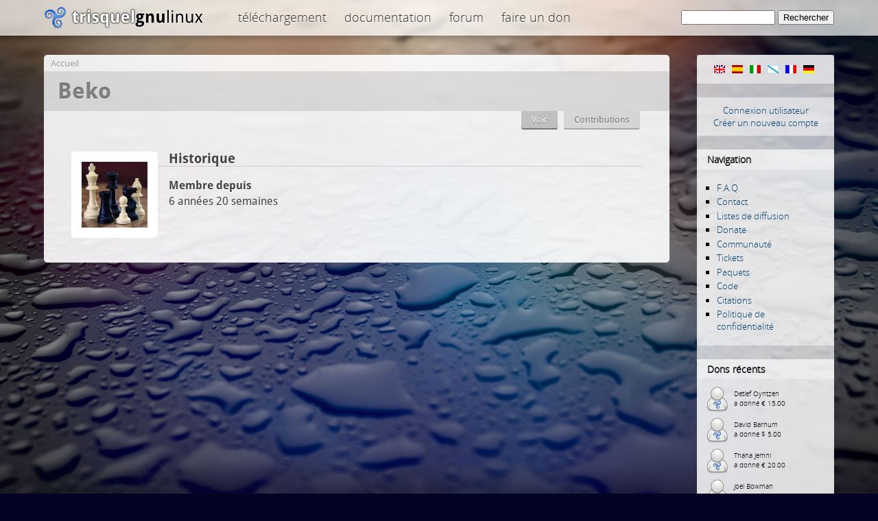

--- FILE ---
content_type: text/html; charset=utf-8
request_url: https://trisquel.info/fr/users/beko
body_size: 4190
content:
<!DOCTYPE html PUBLIC "-//W3C//DTD XHTML 1.0 Transitional//EN" "http://www.w3.org/TR/xhtml1/DTD/xhtml1-transitional.dtd">
<html xmlns="http://www.w3.org/1999/xhtml" lang="fr" xml:lang="fr">
<head>
<meta http-equiv="Content-Type" content="text/html; charset=utf-8" />
    <meta name="content-language" content="fr" />
    <meta data-jslicense="GPL-3.0-or-later" />
<title>Beko | Trisquel GNU/Linux - En roue libre !</title>
<meta http-equiv="Content-Style-Type" content="text/css" />
    <meta http-equiv="Content-Type" content="text/html; charset=utf-8" />
<link rel="canonical" href="https://trisquel.info/fr/fr/users/beko" />
<link rel="shortcut icon" href="/sites/default/themes/trisquel7/favicon.ico" type="image/x-icon" />
    <link type="text/css" rel="stylesheet" media="all" href="/files/advagg_css/css_b7cfaf01e1af19b90ad254ed49d01579_3.css" />
    <script type="text/javascript">
    /** @licstart  The following is the entire license notice for the
     *  JavaScript code in this page
     *
     *   Copyright (C) 2008-2026  The Trisquel Project
     *
     *   The JavaScript code in this page is free software: you can
     *   redistribute it and/or modify it under the terms of the GNU
     *   General Public License (GNU GPL) as published by the Free Software
     *   Foundation, either version 3 of the License, or (at your option)
     *   any later version.  The code is distributed WITHOUT ANY WARRANTY;
     *   without even the implied warranty of MERCHANTABILITY or FITNESS
     *   FOR A PARTICULAR PURPOSE.  See the GNU GPL for more details.
     *
     *   As additional permission under GNU GPL version 3 section 7, you
     *   may distribute non-source (e.g., minimized or compacted) forms of
     *   that code without the copy of the GNU GPL normally required by
     *   section 4, provided you include this license notice and a URL
     *   through which recipients can access the Corresponding Source.
     *
     *  @licend  The above is the entire license notice
     *  for the JavaScript code in this page.
     */
    </script>
    <script type="text/javascript" src="/files/advagg_js/js_ed57c6bbd23f8e0286bd2c04b2c598de_0.js"></script>
<script type="text/javascript">
<!--//--><![CDATA[//><!--
jQuery.extend(Drupal.settings, {"basePath":"\/","lightbox2":{"rtl":"0","file_path":"\/(\\w\\w\/)files","default_image":"\/sites\/default\/modules\/lightbox2\/images\/brokenimage.jpg","border_size":10,"font_color":"000","box_color":"fff","top_position":"","overlay_opacity":"0.8","overlay_color":"000","disable_close_click":1,"resize_sequence":0,"resize_speed":200,"fade_in_speed":200,"slide_down_speed":300,"use_alt_layout":0,"disable_resize":0,"disable_zoom":0,"force_show_nav":0,"show_caption":true,"loop_items":0,"node_link_text":"","node_link_target":0,"image_count":"Image !current of !total","video_count":"","page_count":"","lite_press_x_close":"appuyez sur \u003Ca href=\u0022#\u0022 onclick=\u0022hideLightbox(); return FALSE;\u0022\u003E\u003Ckbd\u003Ex\u003C\/kbd\u003E\u003C\/a\u003E pour fermer","download_link_text":"","enable_login":false,"enable_contact":false,"keys_close":"c x 27","keys_previous":"p 37","keys_next":"n 39","keys_zoom":"z","keys_play_pause":"32","display_image_size":"original","image_node_sizes":"()","trigger_lightbox_classes":"img.inline,img.image-img_assist_custom,img., img.image-","trigger_lightbox_group_classes":"","trigger_slideshow_classes":"","trigger_lightframe_classes":"","trigger_lightframe_group_classes":"","custom_class_handler":0,"custom_trigger_classes":"","disable_for_gallery_lists":0,"disable_for_acidfree_gallery_lists":true,"enable_acidfree_videos":true,"slideshow_interval":5000,"slideshow_automatic_start":true,"slideshow_automatic_exit":true,"show_play_pause":true,"pause_on_next_click":false,"pause_on_previous_click":true,"loop_slides":false,"iframe_width":600,"iframe_height":400,"iframe_border":1,"enable_video":0},"settings":{"settings_use_default_mark":"\u003Cspan class=\u0022settings_use_default_mark\u0022\u003E(d\u00e9faut)\u003C\/span\u003E"},"spamspan":{"m":"spamspan","u":"emailuser","d":"emaildomain","h":"h","t":"t"},"comment_driven":{"node_form_bellow":0,"theme_support":"default"}});
//--><!]]>
</script>
</head>

<body class="mainbody">
    <div id="header">
    <div id="headerfill">
    <div id="headercontent">
            <div id="logo"><span id="home"><a href="/fr"><span>Trisquel GNU/Linux</span></a></span></div>
        <div id="topmenu">

 
 <div class="block block-menu" id="block-menu-menu-top">

    <h2 class="title">top</h2>
    <div class="content"><ul class="menu"><li class="leaf first"><a href="/fr/download" title="Download Trisquel GNU/Linux iso images, live cd&#039;s and source code.">Téléchargement</a></li>
<li class="leaf"><a href="/fr/wiki" title="Documentation and manuals">Documentation</a></li>
<li class="leaf last"><a href="/fr/forum" title="Discussion and help forum of the Trisquel community.">Forum</a></li>
<li class="leaf last"><a href="/fr/donate" title="Faire un don au projet Trisquel">Faire un don</a></li>
</ul></div>
 </div>

        </div>
 <div id="searchblock">     <form action="/fr/users/beko"  accept-charset="UTF-8" method="post" id="search-theme-form">
<div><div id="search" class="container-inline">
  <div class="form-item" id="edit-search-theme-form-1-wrapper">
 <label for="edit-search-theme-form-1">Rechercher dans ce site: </label>
 <input type="text" maxlength="128" name="search_theme_form" id="edit-search-theme-form-1" size="15" value="" title="Taper les termes à rechercher" class="form-text" />
</div>
<input type="submit" name="op" id="edit-submit" value="Rechercher"  class="form-submit" />
<input type="hidden" name="form_build_id" id="form-Jt6VpSCNvp2hrfFfwRZmHzDrbwW2NhzGezwgzuSwq0w" value="form-Jt6VpSCNvp2hrfFfwRZmHzDrbwW2NhzGezwgzuSwq0w"  />
<input type="hidden" name="form_id" id="edit-search-theme-form" value="search_theme_form"  />
</div>

</div></form>
</div>


    </div>
    </div>
    </div>

<div id="page">
    <div id="shadow">

       <div id="content">
 
            <div id="navigation">
                <div id="nav-top"></div>
                                  <div class="block block-locale" id="block-locale-0">
    <h2 class="title">Langues</h2>
    <div class="content"><ul><li class="en first"><a href="/en/users/beko?multilink=switch" class="language-link"><img src="/images/flags/en.png" alt="English" title="English"  class="language-icon" width="16" height="12" /></a></li>
<li class="es"><a href="/es/users/beko?multilink=switch" class="language-link"><img src="/images/flags/es.png" alt="Español" title="Español"  class="language-icon" width="16" height="12" /></a></li>
<li class="it"><a href="/it/users/beko?multilink=switch" class="language-link"><img src="/images/flags/it.png" alt="Italiano" title="Italiano"  class="language-icon" width="16" height="12" /></a></li>
<li class="gl"><a href="/gl/users/beko?multilink=switch" class="language-link"><img src="/images/flags/gl.png" alt="Galego" title="Galego"  class="language-icon" width="16" height="12" /></a></li>
<li class="fr active"><a href="/fr/users/beko?multilink=switch" class="language-link active"><img src="/images/flags/fr.png" alt="Français" title="Français"  class="language-icon" width="16" height="12" /></a></li>
<li class="de last"><a href="/de/users/beko?multilink=switch" class="language-link"><img src="/images/flags/de.png" alt="Deutsch" title="Deutsch"  class="language-icon" width="16" height="12" /></a></li>
</ul></div>
 </div>
  <div class="block block-block" id="block-block-11">
    <div class="content"><div id="customlogin"><center><a href="/fr/user/login">Connexion utilisateur</a><br/><a href="/fr/user/register">Créer un nouveau compte</a></center></div><div style="clear:both;"></div></div>
 </div>
  <div class="block block-user" id="block-user-1">
    <h2 class="title">Navigation</h2>
    <div class="content"><ul class="menu"><li class="leaf first"><a href="/fr/faq" title="">F.A.Q.</a></li>
<li class="leaf"><a href="/fr/contact" title="">Contact</a></li>
<li class="leaf"><a href="http://listas.trisquel.info" title="">Listes de diffusion</a></li>
<li class="leaf"><a href="/fr/donate" title="Faites un don au projet Trisquel">Donate</a></li>
<li class="leaf"><a href="/fr/about" title="">Communauté</a></li>
<li class="leaf"><a href="https://gitlab.trisquel.org/groups/trisquel/-/issues" title="">Tickets</a></li>
<li class="leaf"><a href="https://packages.trisquel.org/" title="Base de données des paquets">Paquets</a></li>
<li class="leaf"><a href="https://gitlab.trisquel.org/trisquel" title="">Code</a></li>
<li class="collapsed"><a href="/fr/quotes" title="">Citations</a></li>
<li class="leaf last"><a href="/fr/politique-de-confidentialite" title="">Politique de confidentialité</a></li>
</ul></div>
 </div>
  <div class="block block-block" id="block-block-7">
    <h2 class="title">Dons récents</h2>
    <div class="content"><div id="lastdonations" class="avatar" style="float:left;"><div class="item"><img src="/files/imagecache/avatar_small/avatars/default.png" alt="" title=""  height="40" width="40" /><p> Detlef Oyntzen<br/>a donné € 15.00</p></div><div class="item"><img src="/files/imagecache/avatar_small/avatars/default.png" alt="" title=""  height="40" width="40" /><p> David Barnum<br/>a donné $ 5.00</p></div><div class="item"><img src="/files/imagecache/avatar_small/avatars/default.png" alt="" title=""  height="40" width="40" /><p> Thaha Jemni<br/>a donné € 20.00</p></div><div class="item"><img src="/files/imagecache/avatar_small/avatars/default.png" alt="" title=""  height="40" width="40" /><p> Joel Bowman<br/>a donné $ 2.00</p></div><div class="item"><img src="/files/imagecache/avatar_small/avatar_selection/sunset.jpg" alt="libretto" title="libretto"  height="40" width="40" /><p> <a href="/fr/users/libretto" title="Voir le profil utilisateur.">libretto</a><br/>a donné € 50.00</p></div></div><p style="clear:both;text-align:center;"><a href="/fr/donate">Faire un don maintenant !</a></p><div class="bitcoinblock">
<center>

<div style="margin:10px 0 5px 0;  word-wrap: break-word;">
<a href="bitcoin:bc1q3t3vxjhd3dmvg3cfn24k4l7n4mf750utpp75hn" target="_blank">
<img src="/sites/default/themes/trisquel7/images/bitcoin.png" alt="Donate through bitcoin" title="Donate through bitcoin" border="0" /><span style="margin:5px; font-size:10px;">bc1q3t3vxjhd3dmvg3cfn24k4l7n4mf750utpp75hn</span></a>
</div>

</center>
</div></div>
 </div>
  <div class="block block-block" id="block-block-9">
    <div class="content"><center>
<a href="/fr/store"><img src="/files/store.png" alt="Gift Store" height="190" width="150"/></a>
</center>
<br/>
</div>
 </div>
                <div id="nav-bottom"></div>
            </div>


            <div id="main">
            <div class="breadcrumb"><a href="/fr">Accueil</a></div>             <h1 class="title">Beko</h1> <div id="cont">             <div class="tabs"><ul class="tabs primary">
<li class="active" ><a href="/fr/users/beko" class="active">Voir</a></li>
<li ><a href="/fr/users/beko/track">Contributions</a></li>
</ul>
</div>
            	                            <div class="profile">
  <div class="picture">
  <a href="/fr/users/beko" title="Voir le profil utilisateur." class="active"><img src="https://trisquel.info/files/avatar_selection/chess.jpg" alt="Photo de Beko" title="Photo de Beko"  /></a></div>
  <h3>Historique</h3>

<dl class="user-member">
  <dt>Membre depuis</dt>
<dd>6 années 20 semaines</dd>
</dl>
</div>
            <div style="clear:both"></div>
 </div>                         </div>
        </div>
    </div>
             <div id="footer">
  <center><p> <small>Copyright &copy; 2004&ndash;2026 The Trisquel Project | Otherwise noted, the contents of this page are licensed under the <a href="http://www.gnu.org/copyleft/fdl.html">GNU Free Documentation License</a> with no invariant sections.</small></p></center>
<a href="http://trisquel.info/cuncademel"><!-- consultant --></a>
<a href="/weblabels.php" rel="jslicense"><!-- js --></a>
            </div>
   <div id="bottom"></div>
</div>
  </body>
</html>





--- FILE ---
content_type: text/css
request_url: https://trisquel.info/files/advagg_css/css_b7cfaf01e1af19b90ad254ed49d01579_3.css
body_size: 10854
content:
#aggregator .feed-source .feed-title{margin-top:0;}#aggregator .feed-source .feed-image img{margin-bottom:0.75em;}#aggregator .feed-source .feed-icon{float:right;display:block;}#aggregator .feed-item{margin-bottom:1.5em;}#aggregator .feed-item-title{margin-bottom:0;font-size:1.3em;}#aggregator .feed-item-meta,#aggregator .feed-item-body{margin-bottom:0.5em;}#aggregator .feed-item-categories{font-size:0.9em;}#aggregator td{vertical-align:bottom;}#aggregator td.categorize-item{white-space:nowrap;}#aggregator .categorize-item .news-item .body{margin-top:0;}#aggregator .categorize-item h3{margin-bottom:1em;margin-top:0;}
.book-navigation .menu{border-top:1px solid #888;padding:1em 0 0 3em;}.book-navigation .page-links{border-top:1px solid #888;border-bottom:1px solid #888;text-align:center;padding:0.5em;}.book-navigation .page-previous{text-align:left;width:42%;display:block;float:left;}.book-navigation .page-up{margin:0 5%;width:4%;display:block;float:left;}.book-navigation .page-next{text-align:right;width:42%;display:block;float:right;}#book-outline{min-width:56em;}.book-outline-form .form-item{margin-top:0;margin-bottom:0;}#edit-book-bid-wrapper .description{clear:both;}#book-admin-edit select{margin-right:24px;}#book-admin-edit select.progress-disabled{margin-right:0;}#book-admin-edit tr.ahah-new-content{background-color:#ffd;}#book-admin-edit .form-item{float:left;}
.node-unpublished{background-color:#fff4f4;}.preview .node{background-color:#ffffea;}#node-admin-filter ul{list-style-type:none;padding:0;margin:0;width:100%;}#node-admin-buttons{float:left;margin-left:0.5em;clear:right;}td.revision-current{background:#ffc;}.node-form .form-text{display:block;width:95%;}.node-form .container-inline .form-text{display:inline;width:auto;}.node-form .standard{clear:both;}.node-form textarea{display:block;width:95%;}.node-form .attachments fieldset{float:none;display:block;}.terms-inline{display:inline;}
fieldset{margin-bottom:1em;padding:.5em;}form{margin:0;padding:0;}hr{height:1px;border:1px solid gray;}img{border:0;}table{border-collapse:collapse;}th{text-align:left;padding-right:1em;border-bottom:3px solid #ccc;}.clear-block:after{content:".";display:block;height:0;clear:both;visibility:hidden;}.clear-block{display:inline-block;}* html .clear-block{height:1%;}.clear-block{display:block;}
body.drag{cursor:move;}th.active img{display:inline;}tr.even,tr.odd{background-color:#eee;border-bottom:1px solid #ccc;padding:0.1em 0.6em;}tr.drag{background-color:#fffff0;}tr.drag-previous{background-color:#ffd;}td.active{background-color:#ddd;}td.checkbox,th.checkbox{text-align:center;}tbody{border-top:1px solid #ccc;}tbody th{border-bottom:1px solid #ccc;}thead th{text-align:left;padding-right:1em;border-bottom:3px solid #ccc;}.breadcrumb{padding-bottom:.5em}div.indentation{width:20px;height:1.7em;margin:-0.4em 0.2em -0.4em -0.4em;padding:0.42em 0 0.42em 0.6em;float:left;}div.tree-child{background:url(/misc/tree.png) no-repeat 11px center;}div.tree-child-last{background:url(/misc/tree-bottom.png) no-repeat 11px center;}div.tree-child-horizontal{background:url(/misc/tree.png) no-repeat -11px center;}.error{color:#e55;}div.error{border:1px solid #d77;}div.error,tr.error{background:#fcc;color:#200;padding:2px;}.warning{color:#e09010;}div.warning{border:1px solid #f0c020;}div.warning,tr.warning{background:#ffd;color:#220;padding:2px;}.ok{color:#008000;}div.ok{border:1px solid #00aa00;}div.ok,tr.ok{background:#dfd;color:#020;padding:2px;}.item-list .icon{color:#555;float:right;padding-left:0.25em;clear:right;}.item-list .title{font-weight:bold;}.item-list ul{margin:0 0 0.75em 0;padding:0;}.item-list ul li{margin:0 0 0.25em 1.5em;padding:0;list-style:disc;}ol.task-list li.active{font-weight:bold;}.form-item{margin-top:1em;margin-bottom:1em;}tr.odd .form-item,tr.even .form-item{margin-top:0;margin-bottom:0;white-space:nowrap;}tr.merge-down,tr.merge-down td,tr.merge-down th{border-bottom-width:0 !important;}tr.merge-up,tr.merge-up td,tr.merge-up th{border-top-width:0 !important;}.form-item input.error,.form-item textarea.error,.form-item select.error{border:2px solid red;}.form-item .description{font-size:0.85em;}.form-item label{display:block;font-weight:bold;}.form-item label.option{display:inline;font-weight:normal;}.form-checkboxes,.form-radios{margin:1em 0;}.form-checkboxes .form-item,.form-radios .form-item{margin-top:0.4em;margin-bottom:0.4em;}.marker,.form-required{color:#f00;}.more-link{text-align:right;}.more-help-link{font-size:0.85em;text-align:right;}.nowrap{white-space:nowrap;}.item-list .pager{clear:both;text-align:center;}.item-list .pager li{background-image:none;display:inline;list-style-type:none;padding:0.5em;}.pager-current{font-weight:bold;}.tips{margin-top:0;margin-bottom:0;padding-top:0;padding-bottom:0;font-size:0.9em;}dl.multiselect dd.b,dl.multiselect dd.b .form-item,dl.multiselect dd.b select{font-family:inherit;font-size:inherit;width:14em;}dl.multiselect dd.a,dl.multiselect dd.a .form-item{width:10em;}dl.multiselect dt,dl.multiselect dd{float:left;line-height:1.75em;padding:0;margin:0 1em 0 0;}dl.multiselect .form-item{height:1.75em;margin:0;}.container-inline div,.container-inline label{display:inline;}ul.primary{border-collapse:collapse;padding:0 0 0 1em;white-space:nowrap;list-style:none;margin:5px;height:auto;line-height:normal;border-bottom:1px solid #bbb;}ul.primary li{display:inline;}ul.primary li a{background-color:#ddd;border-color:#bbb;border-width:1px;border-style:solid solid none solid;height:auto;margin-right:0.5em;padding:0 1em;text-decoration:none;}ul.primary li.active a{background-color:#fff;border:1px solid #bbb;border-bottom:#fff 1px solid;}ul.primary li a:hover{background-color:#eee;border-color:#ccc;border-bottom-color:#eee;}ul.secondary{border-bottom:1px solid #bbb;padding:0.5em 1em;margin:5px;}ul.secondary li{display:inline;padding:0 1em;border-right:1px solid #ccc;}ul.secondary a{padding:0;text-decoration:none;}ul.secondary a.active{border-bottom:4px solid #999;}#autocomplete{position:absolute;border:1px solid;overflow:hidden;z-index:100;}#autocomplete ul{margin:0;padding:0;list-style:none;}#autocomplete li{background:#fff;color:#000;white-space:pre;cursor:default;}#autocomplete li.selected{background:#0072b9;color:#fff;}html.js input.form-autocomplete{background-image:url(/misc/throbber.gif);background-repeat:no-repeat;background-position:100% 2px;}html.js input.throbbing{background-position:100% -18px;}html.js fieldset.collapsed{border-bottom-width:0;border-left-width:0;border-right-width:0;margin-bottom:0;height:1em;}html.js fieldset.collapsed *{display:none;}html.js fieldset.collapsed legend{display:block;}html.js fieldset.collapsible legend a{padding-left:15px;background:url(/misc/menu-expanded.png) 5px 75% no-repeat;}html.js fieldset.collapsed legend a{background-image:url(/misc/menu-collapsed.png);background-position:5px 50%;}* html.js fieldset.collapsed legend,* html.js fieldset.collapsed legend *,* html.js fieldset.collapsed table *{display:inline;}html.js fieldset.collapsible{position:relative;}html.js fieldset.collapsible legend a{display:block;}html.js fieldset.collapsible .fieldset-wrapper{overflow:auto;}.resizable-textarea{width:95%;}.resizable-textarea .grippie{height:9px;overflow:hidden;background:#eee url(/misc/grippie.png) no-repeat center 2px;border:1px solid #ddd;border-top-width:0;cursor:s-resize;}html.js .resizable-textarea textarea{margin-bottom:0;width:100%;display:block;}.draggable a.tabledrag-handle{cursor:move;float:left;height:1.7em;margin:-0.4em 0 -0.4em -0.5em;padding:0.42em 1.5em 0.42em 0.5em;text-decoration:none;}a.tabledrag-handle:hover{text-decoration:none;}a.tabledrag-handle .handle{margin-top:4px;height:13px;width:13px;background:url(/misc/draggable.png) no-repeat 0 0;}a.tabledrag-handle-hover .handle{background-position:0 -20px;}.joined + .grippie{height:5px;background-position:center 1px;margin-bottom:-2px;}.teaser-checkbox{padding-top:1px;}div.teaser-button-wrapper{float:right;padding-right:5%;margin:0;}.teaser-checkbox div.form-item{float:right;margin:0 5% 0 0;padding:0;}textarea.teaser{display:none;}html.js .no-js{display:none;}.progress{font-weight:bold;}.progress .bar{background:#fff url(/misc/progress.gif);border:1px solid #00375a;height:1.5em;margin:0 0.2em;}.progress .filled{background:#0072b9;height:1em;border-bottom:0.5em solid #004a73;width:0%;}.progress .percentage{float:right;}.progress-disabled{float:left;}.ahah-progress{float:left;}.ahah-progress .throbber{width:15px;height:15px;margin:2px;background:transparent url(/misc/throbber.gif) no-repeat 0px -18px;float:left;}tr .ahah-progress .throbber{margin:0 2px;}.ahah-progress-bar{width:16em;}#first-time strong{display:block;padding:1.5em 0 .5em;}tr.selected td{background:#ffc;}table.sticky-header{margin-top:0;background:#fff;}#clean-url.install{display:none;}html.js .js-hide{display:none;}#system-modules div.incompatible{font-weight:bold;}#system-themes-form div.incompatible{font-weight:bold;}span.password-strength{visibility:hidden;}input.password-field{margin-right:10px;}div.password-description{padding:0 2px;margin:4px 0 0 0;font-size:0.85em;max-width:500px;}div.password-description ul{margin-bottom:0;}.password-parent{margin:0 0 0 0;}input.password-confirm{margin-right:10px;}.confirm-parent{margin:5px 0 0 0;}span.password-confirm{visibility:hidden;}span.password-confirm span{font-weight:normal;}
ul.menu{list-style:none;border:none;text-align:left;}ul.menu li{margin:0 0 0 0.5em;}li.expanded{list-style-type:circle;list-style-image:url(/misc/menu-expanded.png);padding:0.2em 0.5em 0 0;margin:0;}li.collapsed{list-style-type:disc;list-style-image:url(/misc/menu-collapsed.png);padding:0.2em 0.5em 0 0;margin:0;}li.leaf{list-style-type:square;list-style-image:url(/misc/menu-leaf.png);padding:0.2em 0.5em 0 0;margin:0;}li a.active{color:#000;}td.menu-disabled{background:#ccc;}ul.links{margin:0;padding:0;}ul.links.inline{display:inline;}ul.links li{display:inline;list-style-type:none;padding:0 0.5em;}.block ul{margin:0;padding:0 0 0.25em 1em;}
#permissions td.module{font-weight:bold;}#permissions td.permission{padding-left:1.5em;}#access-rules .access-type,#access-rules .rule-type{margin-right:1em;float:left;}#access-rules .access-type .form-item,#access-rules .rule-type .form-item{margin-top:0;}#access-rules .mask{clear:both;}#user-login-form{text-align:center;}#user-admin-filter ul{list-style-type:none;padding:0;margin:0;width:100%;}#user-admin-buttons{float:left;margin-left:0.5em;clear:right;}#user-admin-settings fieldset .description{font-size:0.85em;padding-bottom:.5em;}.profile{clear:both;margin:1em 0;}.profile .picture{float:right;margin:0 1em 1em 0;}.profile h3{border-bottom:1px solid #ccc;}.profile dl{margin:0 0 1.5em 0;}.profile dt{margin:0 0 0.2em 0;font-weight:bold;}.profile dd{margin:0 0 1em 0;}
.container-inline-date{width:auto;clear:both;display:inline-block;vertical-align:top;margin-right:0.5em;}.container-inline-date .form-item{float:none;padding:0;margin:0;}.container-inline-date .form-item .form-item{float:left;}.container-inline-date .form-item,.container-inline-date .form-item input{width:auto;}.container-inline-date .description{clear:both;}.container-inline-date .form-item input,.container-inline-date .form-item select,.container-inline-date .form-item option{margin-right:5px;}.container-inline-date .date-spacer{margin-left:-5px;}.views-right-60 .container-inline-date div{padding:0;margin:0;}.container-inline-date .date-timezone .form-item{float:none;width:auto;clear:both;}#calendar_div,#calendar_div td,#calendar_div th{margin:0;padding:0;}#calendar_div,.calendar_control,.calendar_links,.calendar_header,.calendar{width:185px;border-collapse:separate;margin:0;}.calendar td{padding:0;}span.date-display-single{}span.date-display-start{}span.date-display-end{}span.date-display-separator{}.date-repeat-input{float:left;width:auto;margin-right:5px;}.date-repeat-input select{min-width:7em;}.date-repeat fieldset{clear:both;float:none;}.date-views-filter-wrapper{min-width:250px;}.date-views-filter input{float:left !important;margin-right:2px !important;padding:0 !important;width:12em;min-width:12em;}.date-nav{width:100%;}.date-nav div.date-prev{text-align:left;width:24%;float:left;}.date-nav div.date-next{text-align:right;width:24%;float:right;}.date-nav div.date-heading{text-align:center;width:50%;float:left;}.date-nav div.date-heading h3{margin:0;padding:0;}.date-clear{float:none;clear:both;display:block;}.date-clear-block{float:none;width:auto;clear:both;}.date-clear-block:after{content:" ";display:block;height:0;clear:both;visibility:hidden;}.date-clear-block{display:inline-block;}* html .date-clear-block{height:1%;}.date-clear-block{display:block;}.date-container .date-format-delete{margin-top:1.8em;margin-left:1.5em;float:left;}.date-container .date-format-name{float:left;}.date-container .date-format-type{float:left;padding-left:10px;}.date-container .select-container{clear:left;float:left;}div.date-calendar-day{line-height:1;width:40px;float:left;margin:6px 10px 0 0;background:#F3F3F3;border-top:1px solid #eee;border-left:1px solid #eee;border-right:1px solid #bbb;border-bottom:1px solid #bbb;color:#999;text-align:center;font-family:Georgia,Arial,Verdana,sans;}div.date-calendar-day span{display:block;text-align:center;}div.date-calendar-day span.month{font-size:.9em;background-color:#B5BEBE;color:white;padding:2px;text-transform:uppercase;}div.date-calendar-day span.day{font-weight:bold;font-size:2em;}div.date-calendar-day span.year{font-size:.9em;padding:2px;}
.views_slideshow_singleframe_no_display,.views_slideshow_singleframe_hidden,.views_slideshow_singleframe_controls,.views_slideshow_singleframe_image_count{display:none;}.views_slideshow_singleframe_pager div a img{width:75px;height:75px;}.views_slideshow_singleframe_pager div{display:inline;padding-left:10px;}.views_slideshow_singleframe_pager.thumbnails a.activeSlide img{border:3px solid #000;}.views_slideshow_singleframe_pager.numbered a.activeSlide{text-decoration:underline;}
.field .field-label,.field .field-label-inline,.field .field-label-inline-first{font-weight:bold;}.field .field-label-inline,.field .field-label-inline-first{display:inline;}.field .field-label-inline{visibility:hidden;}.node-form .content-multiple-table td.content-multiple-drag{width:30px;padding-right:0;}.node-form .content-multiple-table td.content-multiple-drag a.tabledrag-handle{padding-right:.5em;}.node-form .content-add-more .form-submit{margin:0;}.node-form .number{display:inline;width:auto;}.node-form .text{width:auto;}.form-item #autocomplete .reference-autocomplete{white-space:normal;}.form-item #autocomplete .reference-autocomplete label{display:inline;font-weight:normal;}#content-field-overview-form .advanced-help-link,#content-display-overview-form .advanced-help-link{margin:4px 4px 0 0;}#content-field-overview-form .label-group,#content-display-overview-form .label-group,#content-copy-export-form .label-group{font-weight:bold;}table#content-field-overview .label-add-new-field,table#content-field-overview .label-add-existing-field,table#content-field-overview .label-add-new-group{float:left;}table#content-field-overview tr.content-add-new .tabledrag-changed{display:none;}table#content-field-overview tr.content-add-new .description{margin-bottom:0;}table#content-field-overview .content-new{font-weight:bold;padding-bottom:.5em;}.advanced-help-topic h3,.advanced-help-topic h4,.advanced-help-topic h5,.advanced-help-topic h6{margin:1em 0 .5em 0;}.advanced-help-topic dd{margin-bottom:.5em;}.advanced-help-topic span.code{background-color:#EDF1F3;font-family:"Bitstream Vera Sans Mono",Monaco,"Lucida Console",monospace;font-size:0.9em;padding:1px;}.advanced-help-topic .content-border{border:1px solid #AAA}
table.driven_diff{margin:0;width:auto;}table.driven_diff tr td,table.driven_diff tr th{padding:0 .3em;}table.driven_diff tr td *,table.driven_diff tr th *,.messages .filefield-file,.messages .filefield-file .filefield-icon{display:inline;white-space:nowrap;float:none;}.driven_diff.diff.preview{display:table;}.diff.outgoing-diff{}.diff .mark{padding-right:2px;font-weight:bold;}.diff.outgoing-diff .mark{color:red;}.diff.incoming-diff .mark{color:green;}.diff .number_integer .mark,.diff .number_decimal .mark,.diff .number_float .mark{display:none;}.diff.outgoing-diff .number_integer,.diff.outgoing-diff .number_decimal,.diff.outgoing-diff .number_float{text-decoration:line-through;}table.driven_diff .boolean,table.driven_diff .comment-settings{background-position:5px 50%;background-repeat:no-repeat;padding-bottom:6px;padding-top:6px;padding-left:30px;padding-right:8px;}table.driven_diff .boolean.true{color:green;background-image:url(/sites/default/modules/driven/driven_diff/img/ok.png);}table.driven_diff .boolean.false{color:red;background-image:url(/sites/default/modules/driven/driven_diff/img/error.png);}table.driven_diff .comment-settings.disabled{color:gray;background-image:url(/sites/default/modules/driven/driven_diff/img/error.png);}table.driven_diff .comment-settings.read-only{color:#EF9E00;background-image:url(/sites/default/modules/driven/driven_diff/img/warn.png);}table.driven_diff .comment-settings.read-write{color:green;background-image:url(/sites/default/modules/driven/driven_diff/img/ok.png);}
.filefield-icon{margin:0 2px 0 0;}.filefield-element{margin:1em 0;white-space:normal;}.filefield-element .widget-preview{float:left;padding:0 10px 0 0;margin:0 10px 0 0;border-width:0 1px 0 0;border-style:solid;border-color:#CCC;max-width:30%;}.filefield-element .widget-edit{float:left;max-width:70%;}.filefield-element .filefield-preview{width:16em;overflow:hidden;}.filefield-element .widget-edit .form-item{margin:0 0 1em 0;}.filefield-element input.form-submit,.filefield-element input.form-file{margin:0;}.filefield-element input.progress-disabled{float:none;display:inline;}.filefield-element div.ahah-progress,.filefield-element div.throbber{display:inline;float:none;padding:1px 13px 2px 3px;}.filefield-element div.ahah-progress-bar{display:none;margin-top:4px;width:28em;padding:0;}.filefield-element div.ahah-progress-bar div.bar{margin:0;}
#lightbox{position:absolute;top:40px;left:0;width:100%;z-index:100;text-align:center;line-height:0;}#lightbox a img{border:none;}#outerImageContainer{position:relative;background-color:#fff;width:250px;height:250px;margin:0 auto;min-width:240px;overflow:hidden;}#imageContainer,#frameContainer,#modalContainer{padding:10px;}#modalContainer{line-height:1em;overflow:auto;}#loading{height:25%;width:100%;text-align:center;line-height:0;position:absolute;top:40%;left:45%;*left:0%;}#hoverNav{position:absolute;top:0;left:0;height:100%;width:100%;z-index:10;}#imageContainer>#hoverNav{left:0;}#frameHoverNav{z-index:10;margin-left:auto;margin-right:auto;width:20%;position:absolute;bottom:0px;height:45px;}#imageData>#frameHoverNav{left:0;}#hoverNav a,#frameHoverNav a{outline:none;}#prevLink,#nextLink{width:49%;height:100%;background:transparent url(/sites/default/modules/lightbox2/images/blank.gif) no-repeat;display:block;}#prevLink,#framePrevLink{left:0;float:left;}#nextLink,#frameNextLink{right:0;float:right;}#prevLink:hover,#prevLink:visited:hover,#prevLink.force_show_nav,#framePrevLink{background:url(/sites/default/modules/lightbox2/images/prev.gif) left 15% no-repeat;}#nextLink:hover,#nextLink:visited:hover,#nextLink.force_show_nav,#frameNextLink{background:url(/sites/default/modules/lightbox2/images/next.gif) right 15% no-repeat;}#prevLink:hover.force_show_nav,#prevLink:visited:hover.force_show_nav,#framePrevLink:hover,#framePrevLink:visited:hover{background:url(/sites/default/modules/lightbox2/images/prev_hover.gif) left 15% no-repeat;}#nextLink:hover.force_show_nav,#nextLink:visited:hover.force_show_nav,#frameNextLink:hover,#frameNextLink:visited:hover{background:url(/sites/default/modules/lightbox2/images/next_hover.gif) right 15% no-repeat;}#framePrevLink,#frameNextLink{width:45px;height:45px;display:block;position:absolute;bottom:0px;}#imageDataContainer{font:10px Verdana,Helvetica,sans-serif;background-color:#fff;margin:0 auto;line-height:1.4em;min-width:240px;}#imageData{padding:0 10px;}#imageData #imageDetails{width:70%;float:left;text-align:left;}#imageData #caption{font-weight:bold;}#imageData #numberDisplay{display:block;clear:left;padding-bottom:1.0em;}#imageData #lightbox2-node-link-text{display:block;padding-bottom:1.0em;}#imageData #bottomNav{height:66px;}.lightbox2-alt-layout #imageData #bottomNav,.lightbox2-alt-layout-data #bottomNav{margin-bottom:60px;}#lightbox2-overlay{position:absolute;top:0;left:0;z-index:90;width:100%;height:500px;background-color:#000;}#overlay_default{opacity:0.6;}#overlay_macff2{background:transparent url(/sites/default/modules/lightbox2/images/overlay.png) repeat;}.clearfix:after{content:".";display:block;height:0;clear:both;visibility:hidden;}* html>body .clearfix{display:inline;width:100%;}* html .clearfix{height:1%;}#bottomNavClose{display:block;background:url(/sites/default/modules/lightbox2/images/close.gif) left no-repeat;margin-top:33px;float:right;padding-top:0.7em;height:26px;width:26px;}#bottomNavClose:hover{background-position:right;}#loadingLink{display:block;background:url(/sites/default/modules/lightbox2/images/loading.gif) no-repeat;width:32px;height:32px;}#bottomNavZoom{display:none;background:url(/sites/default/modules/lightbox2/images/expand.gif) no-repeat;width:34px;height:34px;position:relative;left:30px;float:right;}#bottomNavZoomOut{display:none;background:url(/sites/default/modules/lightbox2/images/contract.gif) no-repeat;width:34px;height:34px;position:relative;left:30px;float:right;}#lightshowPlay{margin-top:42px;float:right;margin-right:5px;margin-bottom:1px;height:20px;width:20px;background:url(/sites/default/modules/lightbox2/images/play.png) no-repeat;}#lightshowPause{margin-top:42px;float:right;margin-right:5px;margin-bottom:1px;height:20px;width:20px;background:url(/sites/default/modules/lightbox2/images/pause.png) no-repeat;}.lightbox2-alt-layout-data #bottomNavClose,.lightbox2-alt-layout #bottomNavClose{margin-top:93px;}.lightbox2-alt-layout-data #bottomNavZoom,.lightbox2-alt-layout-data #bottomNavZoomOut,.lightbox2-alt-layout #bottomNavZoom,.lightbox2-alt-layout #bottomNavZoomOut{margin-top:93px;}.lightbox2-alt-layout-data #lightshowPlay,.lightbox2-alt-layout-data #lightshowPause,.lightbox2-alt-layout #lightshowPlay,.lightbox2-alt-layout #lightshowPause{margin-top:102px;}.lightbox_hide_image{display:none;}#lightboxImage{-ms-interpolation-mode:bicubic;}
.quotes-help-quote{color:#0000ff;}.quotes-help-tab{color:#ff0000;}.quotes-help-author{color:#008000;}.quotes-help-citation{color:#d2691e;}.quotes-author{position:relative;float:left;padding-right:1em;}.quotes-author p{margin:0;}.quotes-bio p{margin:0;clear:right;}.quotes-bio-link{margin-left:3em;font-size:89%;font-style:italic;}.quotes-citation{clear:left;}#quotes-block-settings .form-item{margin-bottom:0;}#quotes-block-settings input,#quotes-block-settings select,#quotes-block-settings .resizable-textarea,#quotes-block-settings .description,#quotes-admin-settings input{margin-left:1em;}.quotes-radios .form-item  label.option{position:relative;margin-right:2em;}.quotes-radios .description{clear:both;}.block-quotes .quotes-author{float:right;}.quotes-header-bio{margin:0 5% 0 5%;background-color:#eeeeff;}.block-quotes{}.block-quotes h2{text-align:center;}.block-quotes .content{margin-left:0.25em;}.block-quotes .quotes-author,.block-quotes .quotes-citation,.block-quotes .quotes-bio-link{text-align:right;clear:both;}.quotes-more-link{text-align:right;}.quotes-view-link{float:left;font-style:italic;}
.rate-info,.rate-description{clear:left;font-size:0.8em;color:#666;}
.settings_use_default_mark{font-size:4pt;color:#A0A0A0;margin:0px;margin-left:4px;}.settings_default_value{white-space:pre;font-size:4pt;color:#A0A0A0;margin:0px;margin-left:2px;border:1px solid #F0F0F0;}.settings_default_value_title{font-size:4pt;color:#A0A0A0;margin:0px;margin-left:4px;weight:bold;}
#forum .description{font-size:0.9em;margin:0.5em;}#forum td.created,#forum td.posts,#forum td.topics,#forum td.last-reply,#forum td.replies,#forum td.pager{white-space:nowrap;}#forum td.posts,#forum td.topics,#forum td.replies,#forum td.pager{text-align:center;}#forum tr td.forum{padding-left:25px;background-position:2px 2px;background-image:url(/misc/forum-default.png);background-repeat:no-repeat;}#forum tr.new-topics td.forum{background-image:url(/misc/forum-new.png);}#forum div.indent{margin-left:20px;}.forum-topic-navigation{padding:1em 0 0 3em;border-top:1px solid #888;border-bottom:1px solid #888;text-align:center;padding:0.5em;}.forum-topic-navigation .topic-previous{text-align:right;float:left;width:46%;}.forum-topic-navigation .topic-next{text-align:left;float:right;width:46%;}
.project table{width:auto;}.project tbody,.project tr{border:0;}.project td{vertical-align:top;padding:0.4em 0.1em;}.project .links{font-size:0.8em;}.project .author{color:#999;font-size:0.8em;}.project .downloads td{border-bottom:1px solid #ccc;padding-bottom:1em;}.project .downloads ul{margin:0px;}.project .downloads li{list-style-type:none;margin:0px;}.project-links-section div{float:left;padding-right:1.2em;width:30%;}#edit-project-goto{width:150px;}.node-form .project-taxonomy-element{float:left;padding-right:2em;}ul.project-terms{padding-left:1.5em;}.project-feed-icon{padding-left:1em;}
.node-form .version-elements .form-item{float:left;padding-right:0.8em;margin:0.05em 0.1em;}table.releases{margin-top:.5em;}table.releases .release-title{width:15%;}table.releases .release-date{width:15%;}table.releases .release-size{width:10%;}table.releases .release-links{width:33%;}table.releases .release-status{width:25%;}table.releases .release-icon{width:2%;}.download-table h4{margin-bottom:0.67em;}.download-table-ok tr.odd,.download-table-ok tr.odd td.active,.download-table-ok tr.even,.download-table-ok tr.even td.active,table.releases tr.ok{background-color:#dfd;}.project-release tr.release-update-status-1,.download-table-warning tr.odd,.download-table-warning tr.odd td.active,.download-table-warning tr.even,.download-table-warning tr.even td.active,table.releases tr.warning{background-color:#ffd;}.project-release tr.release-update-status-2,.download-table-error tr.odd,.download-table-error tr.odd td.active,.download-table-error tr.even,.download-table-error tr.even td.active,table.releases tr.error{background-color:#fdd;}.view-project-release-download-table table{width:99%;}.view-project-release-download-table td.views-field-version{width:20%;}.view-project-release-download-table td.views-field-files{width:30%;}.view-project-release-download-table td.views-field-files span.filesize{font-size:80%;}.view-project-release-download-table td.views-field-file-timestamp{width:15%;}.view-project-release-download-table td.views-field-view-node{width:15%;}.view-project-release-download-table td.views-field-update-status{width:20%;}.project-release-files .views-field-filehash{color:#999;}
#project-issue-summary-table{float:left;}#project-issue-summary-links{float:right;}#project-issue-summary-links li{background:none;list-style-type:none;margin-left:0;padding-left:0;}.project-issue .header{font-weight:bold;padding-top:0.5em;}.project-issue .summary table{border-collapse:collapse;width:auto;border:1px;border-style:solid;border-color:#eee;}.project-issue .summary table td{color:#333;background-color:transparent;font-size:90%;padding:0em 1em;border:0;}.project-issue tbody{border:0;}.project-issue .summary table tr{border:0;}.project-issue .node-form div.inline-options .form-item{float:left;padding-right:0.8em;margin:0.05em 0.1em;}.project-issue .node-form div.inline-options{overflow:hidden;}.project-issue .node-form div.inline-options:after{content:".";display:block;height:0;clear:both;visibility:hidden;}.project-issue .node-form fieldset{display:inline-block;width:97%;}.project-issue .node-form #edit-pid,.project-issue .node-form #edit-project-info-pid{width:225px;}table.projects{width:100%;margin-bottom:3em;}table.projects .project-name{width:24%;}table.projects .project-issue-updated{width:15%;}table.projects .project-issues{width:11%;text-align:center;}table.projects .project-issue-links{width:28%;padding-left:0.4em;padding-right:0.4em;text-align:center;}table.projects .project-project-links{width:22%;text-align:center;}table.projects .project-project-links a{white-space:nowrap;}.project-issue .quick-search #edit-projects,.project-issue .quick-search #edit-states{width:150px;}.view-project-issues-project .form-item #edit-filter1,.view-project-issues-project-search .form-item #edit-filter1,#edit-filter2{width:150px;}.view-project-issues-project-search #views-filters{width:100%;overflow:auto;}.project-issue .quick-search tr td .form-item,.project-issue .quick-search tr td input{margin:0;padding:0;}.project-issue .quick-search tr td{vertical-align:bottom;}.project-issue-status-info a,.project-issue-status-info .project-issue-assigned-user{background-color:#cdcdcd;-moz-border-radius:4px;-webkit-border-radius:4px;border-radius:4px;padding:2px 4px;}.project-issue-status-info .project-issue-assigned-user{white-space:nowrap;}.project-issue tr.state-1,.project-issue-status-1 a{background-color:#fff;}.project-issue tr.state-1 td.active{background-color:#e1e7eb;}.project-issue tr.state-2,.project-issue-status-2 a{background-color:#c0ffc0;}.project-issue tr.state-2 td.active{background-color:#cec;}.project-issue tr.state-3,.project-issue-status-3 a,.project-issue tr.state-4,.project-issue-status-4 a,.project-issue tr.state-5,.project-issue-status-5 a,.project-issue tr.state-6,.project-issue-status-6 a{background-color:#ddf;}.project-issue tr.state-3 td.active,.project-issue tr.state-4 td.active,.project-issue tr.state-5 td.active,.project-issue tr.state-6 td.active{background-color:#cce;}.project-issue tr.state-7,.project-issue-status-7 a{background-color:#ffc9c9;}.project-issue tr.state-7 td.active{background-color:#eeb9b9;}.project-issue tr.state-8,.project-issue-status-8 a{background-color:#ffd;}.project-issue tr.state-8 td.active{background-color:#eed;}.project-issue tr.state-13,.project-issue-status-13 a{background-color:#ffe7dd;}.project-issue tr.state-13 td.active{background-color:#eed7cc;}.project-issue tr.state-14,.project-issue-status-14 a{background-color:#e7ffdd;}.project-issue tr.state-14 td.active{background-color:#d7eecc;}table.project-issue td.views-field-title{max-width:200px;word-wrap:break-word;}.project-issue-numeric{text-align:center;}.project-issue-numeric-light{text-align:center;color:#999;}.project-issue-statistics-overview-table{overflow:auto;}.project-issue-status-2,.project-issue-status-3,.project-issue-status-5,.project-issue-status-6,.project-issue-status-7{text-decoration:line-through;}.wrapper-throbber{background:url(/misc/throbber.gif) no-repeat right -18px;width:20px;height:18px;margin-top:20px;float:left;}
div.fieldgroup{margin:.5em 0 1em 0;}div.fieldgroup .content{padding-left:1em;}
.views-exposed-form .views-exposed-widget{float:left;padding:.5em 1em 0 0;}.views-exposed-form .views-exposed-widget .form-submit{margin-top:1.6em;}.views-exposed-form .form-item,.views-exposed-form .form-submit{margin-top:0;margin-bottom:0;}.views-exposed-form label{font-weight:bold;}.views-exposed-widgets{margin-bottom:.5em;}html.js a.views-throbbing,html.js span.views-throbbing{background:url(/sites/default/modules/views/images/status-active.gif) no-repeat right center;padding-right:18px;}div.view div.views-admin-links{font-size:xx-small;margin-right:1em;margin-top:1em;}.block div.view div.views-admin-links{margin-top:0;}div.view div.views-admin-links ul{margin:0;padding:0;}div.view div.views-admin-links li{margin:0;padding:0 0 2px 0;z-index:201;}div.view div.views-admin-links li a{padding:0;margin:0;color:#ccc;}div.view div.views-admin-links li a:before{content:"[";}div.view div.views-admin-links li a:after{content:"]";}div.view div.views-admin-links-hover a,div.view div.views-admin-links:hover a{color:#000;}div.view div.views-admin-links-hover,div.view div.views-admin-links:hover{background:transparent;}div.view div.views-hide{display:none;}div.view div.views-hide-hover,div.view:hover div.views-hide{display:block;position:absolute;z-index:200;}div.view:hover div.views-hide{margin-top:-1.5em;}.views-view-grid tbody{border-top:none;}
@font-face{font-family:"Open Sans Light";font-style:normal;font-weight:normal;src:url("/sites/default/themes/trisquel7/fonts/OpenSans-Light-webfont.eot?#iefix") format("embedded-opentype"),url("/sites/default/themes/trisquel7/fonts/OpenSans-Light-webfont.woff") format("woff"),url("/sites/default/themes/trisquel7/fonts/OpenSans-Light-webfont.ttf") format("truetype");}@font-face{font-family:'DroidSans';font-style:normal;font-weight:normal;src:url("/sites/default/themes/trisquel7/fonts/DroidSans.eot?#iefix") format("embedded-opentype"),url("/sites/default/themes/trisquel7/fonts/DroidSans.woff") format("woff"),url("/sites/default/themes/trisquel7/fonts/DroidSans.ttf") format("truetype");}@font-face{font-family:'DroidSans';font-style:normal;font-weight:bold;src:url("/sites/default/themes/trisquel7/fonts/DroidSans-Bold.eot?#iefix") format("embedded-opentype"),url("/sites/default/themes/trisquel7/fonts/DroidSans-Bold.woff") format("woff"),url("/sites/default/themes/trisquel7/fonts/DroidSans-Bold.ttf") format("truetype");}body{background:#030324 url(/sites/default/themes/trisquel7/images/bg-flidas.jpg) repeat-x center top;background-size:100vw;font-size:100%;font-family:'DroidSans',sans-serif;}h1,h2,h3,h4,h5,h6,#downloadlink,#newsticker a,.bigblock .views-field-title a{font-weight:bold;}#header,#newsticker .views-field-body,.frontpageblock,#navigation,#footer{font-family:'Open Sans light',sans-serif;}.bigblock,.frontpageblock h2{font-family:'DroidSans',sans-serif;}article,.bigblock{text-align:justify;}article p,.bigblock{-webkit-hyphens:auto;-moz-hyphens:auto;-ms-hyphens:auto;hyphens:auto;}a{text-decoration:none;outline:0;color:#00406E;}h1{background:rgba(0,0,0,0.1);margin:24px 0 0 0;padding:10px 10px 10px 20px;color:rgba(0,0,0,0.4);text-shadow:0px 1px 0px rgba(255,255,255,0.5),0px -1px 0px rgba(0,0,0,0.2);}img.language-icon{padding-right:10px;float:left;margin-bottom:10px;}.block-locale ul{list-style-type:none !important;padding:0 0 12px 15px;}.block-locale h2{display:none;}code,pre{background:#FFF3BF;display:block;border:1px dotted #FFBB5C;padding:10px;white-space:pre-wrap;white-space:-moz-pre-wrap !important;white-space:-pre-wrap;white-space:-o-pre-wrap;word-wrap:break-word;width:90%;margin:0 auto;margin-top:10px;margin-bottom:10px;}.nodecontent img{display:block;margin:0 auto;padding:10px;max-width:100%;height:auto;}.mainbody{margin:0 auto;text-align:center;}#page,#headercontent{text-align:left;padding:0px;width:90%;margin:0 auto;}#page{margin-top:80px;min-width:900px;}.front #page{margin-top:40px}#header{height:52px;background:url(/sites/default/themes/trisquel7/images/bg-flidas.jpg) repeat-x center top;background-size:cover;box-shadow:0px 0px 15px 0px rgba(0,0,0,0.5);width:100%;position:fixed;top:0;z-index:1000;min-width:900px}@media screen and (max-device-width :1000px),screen and (max-width :1000px){#search{float:left!important;}#headercontent{width:auto!important;margin:0 auto!important;}#logo a{display:block;width:35px !important;height:50px !important;margin:0;padding:0;margin-right:0px !important;margin-left:10px !important;}}#headerfill{background:rgba(255,255,255,0.7);height:52px}#logo{margin:0;padding:0;float:left;}#logo a{display:block;width:240px;height:50px;margin:0;padding:0;background:url(/sites/default/themes/trisquel7/images/t7logo.png);margin-right:30px}#logo a span{display:none;}#logo h1{margin:0;padding:0;}#sponsors{background:#fff;margin:0;padding:0;}.l10n-client-feedback.message-error{display:none;}.breadcrumb,.submitted{padding:5px 0 0 10px;margin:0;font-size:0.8em;float:left;}.submitted,.submitted a,.breadcrumb,.breadcrumb a{color:#999;}.submitted{float:right;margin-right:10px}h1{clear:both}#main{width:auto;display:block;background:rgba(255,255,255,0.9);border-radius:5px;text-shadow:0px 1px 0px rgba(255,255,255,0.9);overflow:hidden;min-width:500px;margin-right:240px}#shadow{overflow:hidden;}#frontpageinfowrapper{width:100%;box-shadow:inset 0px -15px 15px -15px rgba(0,0,0,0.5),0px 0px 1px 0px rgba(255,255,255,0.3);background:url(/sites/default/themes/trisquel7/images/bg-flidas.jpg) no-repeat;background-size:cover;background-position-y:80%;margin-top:50px;}#frontpageinfo{width:900px;height:500px;margin:0 auto;}#downloadlink a{width:210px;font-size:1.1em;border-radius:0.25em;box-shadow:0px 1px 0px 0px rgba(0,0,0,0.2),0px -1px 0px 0px rgba(0,0,0,0.3) inset,0px 0px 10px 0px rgba(0,0,0,0.3),0px 1px 0px 0px rgba(255,255,255,0.4) inset;background-color:#277AC1;background-repeat:repeat-x;background-image:linear-gradient(to bottom,#43A6E2,#277AC1);color:#FFF;font-weight:bold;line-height:1.1;text-decoration:none;border:0px none;text-shadow:0px 1px 1px rgba(0,0,0,0.5);position:absolute;padding:15px 20px 15px 20px;text-align:center;display:block;margin-top:30px;margin-left:15px}#newsticker{width:280px;margin-bottom:30px;margin-top:70px;text-align:justify;border-radius:5px;color:#fff;background:rgba(0,0,0,0.3);text-shadow:0px 1px 0px rgba(0,0,0,0.6);box-shadow:0px 0px 13px 0px rgba(0,0,0,0.3)inset,0px 0px 1px 0px rgba(255,255,255,0.3);display:block-inline;float:left;margin-left:15px;}#frontpageinfo .image{box-shadow:0px 0px 13px 0px rgba(0,0,0,0.75),0px 0px 1px 0px rgba(255,255,255,0.5)inset;margin-top:50px;margin-right:0px;width:534px;height:400px;background:url('/sites/default/themes/trisquel7/images/t11.jpg') no-repeat;background-size:auto auto;display:block-inline;margin-left:50px;float:left;}#frontpageinfo h2{padding:10px 25px 10px 15px;margin:0;font-family:'DroidSans',sans-serif;color:rgba(255,255,255,0.8);text-shadow:0 1px 1px rgba(0,0,0,0.5);background:rgba(0,0,0,0.2);border-radius:5px 5px 0 0;}#frontpageinfo ul li a{font-size:0.9em;font-family:'DroidSans',sans-serif;color:rgba(255,255,255,0.8);}#frontpageinfo p{padding:0 25px 0 25px}#frontpageinfo ul{padding:0 25px 5px 65px;list-style-type:square;}.field-field-screenshots .field-items{text-align:justify;}.field-field-screenshots .field-item{display:inline-block;margin:15px;box-shadow:0px 0px 7px 0px rgba(0,0,0,0.5);}.field-field-screenshots .field-item img{margin:0;padding:0!important;}.field-field-screenshots .field-items:after{content:'';width:100%;display:inline-block;}#comments{clear:both;padding:30px 0 30px 0;}.commenttitle{background:rgba(0,0,0,0.1);overflow:hidden;}#comments .author{float:left;margin:0;font-size:0.9em;padding:5px 0 5px 10px;}#comments .author a{margin-left:45px;}#comments .date{float:right;font-size:0.7em;padding:7px;}#comments .content{clear:both;margin:0;padding:5px 20px 5px 20px;background:rgba(255,255,255,0.4);}#comments img{position:absolute;}#navigation{background:rgba(255,255,255,0.7);width:200px;float:right;border-radius:5px;font-size:0.8em;}#navigation h2{font-size:1.1em;background:rgba(255,255,255,0.3);padding:5px 20px 5px 15px;margin:0px 0 0 0;}#navigation .block{background:rgba(255,255,255,0.5);margin-bottom:20px;float:right;min-width:200px;}#navigation .block .content{padding:5%}#block-block-11{background:none;}#block-block-99,#block-block-3{display:none;}#block-block-8{padding:0 40px 40px 40px;}#block-block-9{position:relative;bottom:20px;}#navigation ul{list-style:square;margin-top:5px;margin-bottom:5px;}#footer{color:#fff;font-size:0.9em;clear:both;padding:8px 20px 10px 20px;text-shadow:0px 1px 0px #000;}#footer a{color:#F0D4BB}#topmenu{float:left;text-transform:lowercase;}#topmenu ul{float:left;margin:0;padding:0;}#topmenu h2{display:none;}#topmenu ul li{list-style:none;float:left;padding:0;margin:0;}#topmenu ul  a{float:left;padding:0;font-size:110%;font-weight:normal;text-decoration:none;line-height:50px;padding-left:13px;padding-right:13px;color:rgba(0,0,0,0.8);text-shadow:0 1px 0 #fff;}#topmenu ul a:hover,#topmenu ul a.active{color:#fff;text-shadow:0px 0px 1px #000;color:#000;text-shadow:0px 1px 0.5px #ccc;}#main #cont,.node-expanded{padding:10px 40px 20px 40px;color:#444;text-align:justify;clear:both;}table{font-size:0.8em;width:100%;text-align:left;}tr,td{padding:3px;}table.project-issue{font-size:0.7em;}.project-issue-status-info a{line-height:2em;}.project-issue-status-3 a,.project-issue-status-5 a,.project-issue-status-6 a,.project-issue-status-15 a,.project-issue-status-17 a,.project-issue-status-7 a{text-decoration:line-through!important;}.sticky-header{top:50px!important;}#search{float:right;margin-top:13px;}#search label{display:none;}.altpayment{width:100%;display:block;font-size:0.9em;}.altpayment .altpaymentspacer{width:50%;float:left;text-align:center;}.altpayment .bank{padding-bottom:20px;margin:0 auto;margin:0 auto;display:inline-block;text-align:left;}.altpayment .bank h4{margin:0 0 10px;}.altpayment .bitcoin{margin:0 auto;display:inline-block;text-align:left;}.bitcoinblock{max-width:180px;}#donation-form-build .form-item,#donation-form-build .form-submiat{margin:20px;float:left;}#donation-form-build .form-submit{font-size:1.1em;font-family:Open sans light;padding:10px;}#donation-form-build .form-submit:after{content:'';clear:both;}#edit-amount{width:100px;}#donation-form-build .description{font-size:small;}#donation-form-build #edit-submit{margin-top:20px!important;}.itsatrap,.grippie{display:none;}.resizable-textarea{width:100%;}.forum-top-links{width:100%;}.forum-top-links .first a{float:left;border:1px solid rgba(0,0,0,0.2);padding:5px 8px 5px 8px;border-radius:4px;background:rgba(0,0,0,0.05);}.forum-links .last a{float:right;}#forum-comments a:target{position:relative;bottom:70px;}#forum .forum-table th,#forum .forum-topics th a:link{color:rgba(0,0,0,0.7);}#forum .forum-table,#forum .forum-topics{border:1px solid rgba(0,0,0,0.2) !important;}#forum .forum-topics th a,#forum .forum-topics th a:link{background:none;}#forum .forum-table th{background:rgba(0,0,0,0.2) !important;padding:10px;}#forum .forum-topics th{background:rgba(0,0,0,0.2) !important;padding:10px;}#forum-statistics-header{background:rgba(0,0,0,0.2) !important;color:rgba(0,0,0,0.7);}.forum-post .new{color:rgba(0,0,0,0.7);}.forum-statistics-sub-header{background:rgba(0,0,0,0.1) !important;color:rgba(0,0,0,0.7);}#forum-statistics{border:1px solid rgba(0,0,0,0.2);margin-top:20px;margin-bottom:40px;font-size:0.7em;width:40%;float:left;}.forum-folder-legend{float:left;font-size:0.6em;padding:10px 0 0 30px}.forum-folder-legend img{width:24px;height:24px}.marker{color:#930000;}#forum .odd,table .odd{background:rgba(255,255,255,0.5);border:none;}#forum .even,table .even{background:rgba(0,0,0,0.05);border:none;}.forum-post{border:1px solid rgba(0,0,0,0.2) !important;}.post-info{background:rgba(0,0,0,0.2);color:rgba(0,0,0,0.7);border:none;padding:5px}.downvoted .post-info{background:rgba(255,0,0,0.2);}.upvoted .post-info{background:rgba(0,255,0,0.2);}.post-num a:link{color:rgba(0,0,0,0.7);font-size:0.8em;}.forum-post-panel-main{min-height:0;border:none;background:rgba(255,255,255,0.5)!important;}.author-pane{font-size:0.7em}.forum-post-panel-sub .author-pane .picture img{border:none;border-radius:5px;}.forum-post-footer{font-size:0.8em;border-top:1px solid rgba(0,0,0,0.2);}.forum-post-links{border:none;float:right;}.rate-info,.rate_forum_moderation{float:left;}.rate_forum_moderation div,.rate_forum_moderation a,.rate-info{float:right;}.rate-info{padding-right:10px;}#lastdonations img{float:left;}#lastdonations p{padding:4px 0 0 4px;margin:0;display:block;height:40px;float:left;font-size:0.8em;}#lastdonations .item{height:45px;}.tabs{text-align:right;padding-bottom:10px;margin:0;height:20px;position:relative;bottom:1px;}.tabs ul{float:right;border:none;margin:0;padding:0;font-size:0.8em;line-height:10px;}.tabs ul li{border:none;margin:0;padding:0;}.tabs ul li a{border:none;margin:3px;padding:5px 15px 5px 15px;box-shadow:0px 2px 0px 0px rgba(0,0,0,0.3);border-radius:0 0 3px 3px;border:none;background:none;background:rgba(0,0,0,0.1);color:rgba(0,0,0,0.5);}ul.secondary a.active{border:none;}.tabs ul.primary li.active a{border:none;background:none;color:#fff;text-shadow:0 1px 0 rgba(0,0,0,0.5);background:rgba(0,0,0,0.2);box-shadow:0px 2px 0px 0px rgba(0,0,0,0.5);}#frontpageinfowrapper .messages{padding:50px;text-shadow:0 1px 0 rgba(0,0,0,0.9);color:#fff;font-weight:bold;}fieldset{border:1px solid rgba(0,0,0,0.2);background:rgba(255,255,255,0.4);padding-left:20px;padding-right:20px;}fieldset.collapsed{border:none;background:rgba(0,0,0,0);}.book-navigation{background:rgba(255,255,255,0.4);}.book-navigation .page-links{background:rgba(0,0,0,0.1);font-size:0.8em}.contributors{background:rgba(255,255,255,0.4);margin-bottom:20px;padding:0 0 15px 15px}.contributors img{padding:0;}.contributors .first .date{}.contributors h3{padding:15px 0 5px 10px;margin:0}.contributors .user{float:left;font-size:0.6em;width:70px;height:70px;text-align:center;}.contributors .username,.contributors .date{width:75px;}#slideshow{background:rgba(000,000,000,0.75);-moz-border-radius:6px;border-radius:6px;-moz-box-shadow:0px 0px 5px #000;-webkit-box-shadow:0px 0px 5px #000;box-shadow:0px 0px 5px #000;width:896px;height:230px;margin:7px 0 15px 8px;display:none;}#slideshow .node,#slideshow .nodecontent{background:none;margin:0;padding:0;}#slideshow h2{display:none;}.slidebg{height:230px;width:896px;-moz-border-radius:5px;border-radius:5px;color:#fff;}.slidecontent{width:320px;height:188px;background:rgba(000,000,000,0.8);padding:42px 30px 0px 30px;margin-left:30px;}.slidebg h3{position:absolute;font-family:serif;font-weight:400;font-size:1.1em;margin:13px 0 0 52px;padding:0;text-shadow:#000 2px 2px 2px;}.slidebg ul{margin-left:20px;}.views-slideshow-controls-top{position:absolute;margin-top:210px;margin-left:32px;z-index:1000;}.views_slideshow_singleframe_pager img{height:1px !important;width:1px !important;display:none;}.views_slideshow_singleframe_pager a{background:#aaa;display:block !important;height:10px !important;width:10px !important;-moz-border-radius:10px;border-radius:10px;float:left;margin-left:10px;-moz-box-shadow:0px 0px 5px #000,0px 0px 10px #000;-webkit-box-shadow:0px 0px 5px #000,0px 0px 10px #000;box-shadow:0px 0px 5px #000,0px 0px 10px #000;}#slideshow a{color:#8DB0DC}.activeSlide a{background:#8DB0DC;}.editslide{position:absolute;margin:3px 0 0 35px;}.editslide a{font-size:0.7em;color:#ffa !important;}.downloadblock1,.downloadblock2,.downloadblock3,.downloadblock4,.downloadblock5{box-shadow:0px 0px 5px 0px rgba(0,0,0,0.5)inset;padding:10px 30px 15px 40px!important;font-family:'Open Sans Light',sans-serif;margin-bottom:20px!important;border-radius:5px!important;}.downloadblock1 h2,.downloadblock2 h2,.downloadblock3 h2,.downloadblock4 h2,.downloadblock5 h2{font-size:1.8em;}.downloadblock3{background:rgba(255,255,255,0.6)!important;}.downloadblock4{background:rgba(255,255,255,0.3)!important;}.downloadblock5{background:rgba(255,255,255,0.6)!important;}.downloadblock1{background:rgba(255,255,255,0.6)!important;}.downloadblock2{background:rgba(255,255,255,0.6)!important;}.frontpageblock{-moz-border-radius:6px;border-radius:6px;max-height:350px;min-height:350px;overflow:auto;font-size:0.8em;background:rgba(255,255,255,0.6);margin:1%;width:18%;padding:2%;float:left;min-width:160px;text-shadow:0px 1px 0px rgba(255,255,255,0.5);color:#444;}.bigblock{max-width:none;width:48%;min-width:300px;min-height:780px;padding:0;font-size:1em;}.bigfont ul{clear:both;}.bigblock h2{font-size:2em!important;font-family:'Open Sans Light',sans-serif;background:rgba(255,255,255,0.5);padding:20px!important;color:rgba(0,0,0,0.5)!important;}.frontpageblock h2{font-size:1.4em;font-family:'Open Sans Light',sans-serif;}.bigblock .views-field-title{background:rgba(0,0,0,0.1);padding:10px!important;}.bigblock .views-field-title a{color:#000;color:rgba(0,0,0,0.6)!important;font-size:1.3em;}.bigblock img{padding:15px}.bigblock .views-field-body{padding:10px 25px 10px 25px}.frontpageblock .views-row,.frontpageblock .item-list li{margin-top:5px!important;}.avatar img{-moz-border-radius:5px;border-radius:5px;}.scroll{overflow:auto;}body.front #shadow{background:rgba(255,255,255,0.8);border-radius:5px;padding:10px}.frontpageblock h2{margin:0 0 10px 0;padding:0;font-size:1.2em;color:#2E3436;text-shadow:0px 1px 0px #fff;}.bigfont ul,.bigfont ul li{list-style:none;margin:0;padding:0;}.code li,.code{list-style:none;margin:0;padding:0;margin-left:5px;}.frontpageblock div{}.frontpageblock #customlogin{margin:0 0 15px 0;}.frontpageblock #customlogin{margin:0 0 20px 20px;}.blocklist{margin-bottom:5px!important;}.frontblocklink{position:absolute;text-align:right;display:block;width:165px;margin-top:265px;}.profile-profile_description{display:block;margin-left:150px!important;}.profile .picture{float:left;}.profile .picture img{border-radius:5px;border:15px solid rgba(255,255,255,0.5);background:#fff;}.indented{margin-left:3px;border-left:dotted 5px rgba(0,0,0,0.2);}
